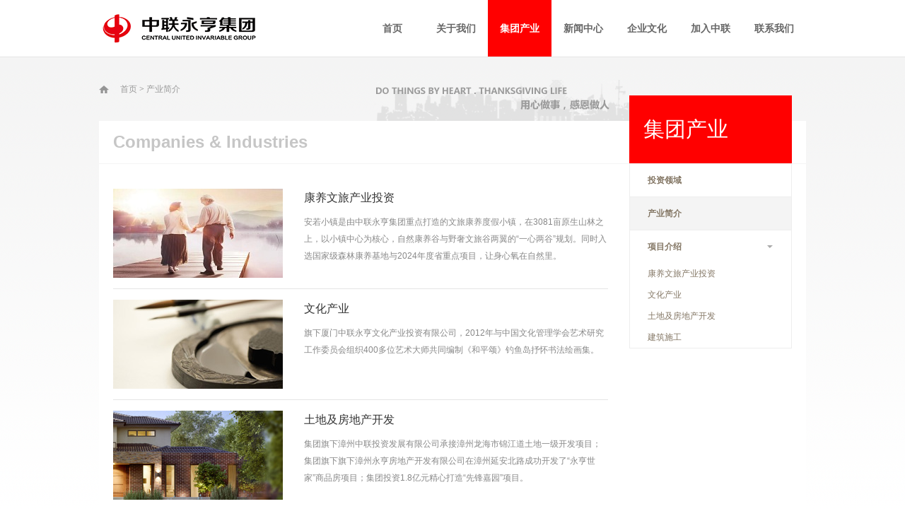

--- FILE ---
content_type: text/html; charset=utf-8
request_url: http://cuig.com.cn/industry.aspx
body_size: 9286
content:

<!DOCTYPE html PUBLIC "-//W3C//DTD XHTML 1.0 Transitional//EN" "http://www.w3.org/TR/xhtml1/DTD/xhtml1-transitional.dtd">
<html xmlns="http://www.w3.org/1999/xhtml">
<head>
    <meta http-equiv="X-UA-Compatible" content="IE=edge">
    <meta name="viewport" content="width=device-width; initial-scale=1.0">
    <title>集团产业-中联永亨集团</title>
    <meta name="viewport" content="width=device-width, initial-scale=1, maximum-scale=1">
    <meta name="keywords" content="中联永亨集团" />
    <meta name="description" content="中联永亨集团" />
    <link href="images/favicon.ico" rel="shortcut icon" type="image/ico">
    <link rel="stylesheet" type="text/css" href="css/style.css" media="all" />
    <script type="text/javascript" src="js/jquery.min.js"></script>
    <script type="text/javascript">
        $(function () {
            $("#investment").addClass("hover").siblings().removeClass("hover");
        });
    </script>
</head>
<body>
    
<div class="container" id="header">
	<div class="wrap">
		<div class="logo">
			<a href="index.aspx"><img src="images/logo.png" /></a>
		</div>
		<div class="nav">
			<ul class="clearfix">
				<li id="index"><a href="index.aspx">首页</a></li>
				<li id="about"><a href="about.aspx">关于我们</a>
					<ul>
					    
              <li><a  href="about.aspx?id=1">集团简介</a></li>
         
                
              <li><a  href="about.aspx?id=2">董事长寄语</a></li>
         
                
              <li><a  href="about.aspx?id=12">领导关怀</a></li>
         
                
						<li><a href="gong.aspx">公益事业</a></li>
					
					<li><a href="history.aspx">发展历程</a></li>
					<li><a href="honor.aspx">集团荣誉</a></li>
					</ul>
				</li>
				<li  id="investment"><a href="investment.aspx">集团产业</a>
					<ul>
						<li><a href="investment.aspx">投资领域</a></li>
					         <li><a href="industry.aspx">产业简介</a></li>
                       <li><a href="industrytwo.aspx">项目介绍</a></li>
					</ul>
				</li>
				<li  id="news"><a href="news.aspx">新闻中心</a>
					<ul>
						<li><a href="news.aspx">集团新闻</a></li>
					
                        <li><a href="hangyes.aspx">行业信息</a></li>
					</ul>
				</li>
				<li  id="culture"><a href="culture.aspx">企业文化</a>
					<ul>
                     <li><a href="cu.aspx">文化理念</a></li>
						    
						<li><a href="culture.aspx?id=37">党建工会</a></li>
                         
						<li><a href="culture.aspx?id=36">员工面貌</a></li>
                         
						<li><a href="culture.aspx?id=35">文化生活</a></li>
                         
					</ul>
				</li>
				<li  id="join"><a href="join.aspx">加入中联</a>
					<ul>
						 
              <li><a  href="join.aspx?id=16">薪酬福利</a></li>
         
                
						<li><a href="jobs.aspx">招聘职位</a></li>
					</ul>
				</li>
				<li  id="contact"><a href="contact.aspx">联系我们</a>
					<ul>
						<li><a href="contact.aspx">联系方式</a></li>
						<li><a href="law.aspx">法律声明</a></li>
						<li><a href="links.aspx">友情链接</a></li>
					</ul>
				</li>

			</ul>
		</div>

	</div>
</div>
    <div class="container sub">
        <div class="wrap">
            <div class="subhead">
                <div class="location">
                    <a href="index.aspx">首页</a> > <a href="#">产业简介</a>
                </div>
            </div>
            <div class="subpage">
                <div class="subtitle">
                    Companies & Industries</div>
                <div class="side">
                    <h1>
                        集团产业</h1>
                    <ul>
                        <li><a href="investment.aspx">投资领域</a></li>
                       
                       <li  class="active"><a href="industry.aspx">产业简介</a></li>
                       <li><a href="industrytwo.aspx"><i></i>项目介绍</a>
                         <ul>
                          
                       <li><a href="industrytwo.aspx?id=27">康养文旅产业投资</a></li>
                        
                       <li><a href="industrytwo.aspx?id=26">文化产业</a></li>
                        
                       <li><a href="industrytwo.aspx?id=25">土地及房地产开发</a></li>
                        
                       <li><a href="industrytwo.aspx?id=13">建筑施工</a></li>
                        
                        </ul>
                       </li>
                        
                    </ul>
                </div>
                <div class="content">
                    
                            <a href="industry1_detail.aspx?id=2" class="industrys">
                                <div class="mp">
                                    <img src="uploadfile/news/201608/201682494319109.jpg" /></div>
                                <div class="mc">
                                    <h4>
                                        康养文旅产业投资</h4>
                                    <div class="bd">
                                       安若小镇是由中联永亨集团重点打造的文旅康养度假小镇，在3081亩原生山林之上，以小镇中心为核心，自然康养谷与野奢文旅谷两翼的“一心两谷”规划。同时入选国家级森林康养基地与2024年度省重点项目，让身心氧在自然里。</div>
                                </div>
                            </a>
                        
                            <a href="industry1_detail.aspx?id=1" class="industrys">
                                <div class="mp">
                                    <img src="uploadfile/news/201606/20166149402555.jpg" /></div>
                                <div class="mc">
                                    <h4>
                                        文化产业</h4>
                                    <div class="bd">
                                       旗下厦门中联永亨文化产业投资有限公司，2012年与中国文化管理学会艺术研究工作委员会组织400多位艺术大师共同编制《和平颂》钓鱼岛抒怀书法绘画集。</div>
                                </div>
                            </a>
                        
                            <a href="industry1_detail.aspx?id=3" class="industrys">
                                <div class="mp">
                                    <img src="uploadfile/news/201606/201661494256952.jpg" /></div>
                                <div class="mc">
                                    <h4>
                                        土地及房地产开发</h4>
                                    <div class="bd">
                                       集团旗下漳州中联投资发展有限公司承接漳州龙海市锦江道土地一级开发项目；集团旗下旗下漳州永亨房地产开发有限公司在漳州延安北路成功开发了“永亨世家”商品房项目；集团投资1.8亿元精心打造“先锋嘉园”项目。</div>
                                </div>
                            </a>
                        
                            <a href="industry1_detail.aspx?id=4" class="industrys">
                                <div class="mp">
                                    <img src="uploadfile/news/201606/20166149432926.jpg" /></div>
                                <div class="mc">
                                    <h4>
                                        建筑施工</h4>
                                    <div class="bd">
                                       厦门中联永亨建设集团有限公司，于1993年经建设部批准成立，企业资质等级为房屋建筑工程、市政公用工程施工总承包壹级及地基与基础、装修装饰工程、钢结构工程等十项专业承包。中联永亨建设系福建省建筑业龙头企业、福建省民营企业100强及厦门市龙头骨干民营企业，连续十六年位列厦门市百强企业,在全国各地共下设分公司22家。</div>
                                </div>
                            </a>
                        
                </div>
            </div>
        </div>
    </div>
    
<div class="container" id="footer">
	<div class="wrap">
		<div class="fmenu">
			<a href="law.aspx">法律声明</a>
			<a href="sitemap.aspx">网站地图</a>
			<a href="links.aspx">友情链接</a>
		</div>
		<div class="Qrcode">
			<span>二维码扫描</span>
			<div class="code"><img src="uploadfile/banner/2017518103354338.jpg" /></div>
		</div>
		<div class="copyright">
			<a href="https://beian.miit.gov.cn">闽ICP备14009740号-1</a>&nbsp;&nbsp;&nbsp;&nbsp;<a href="http://www.beian.gov.cn/portal/registerSystemInfo?recordcode=35020302034684" target="_blank"><img src="/uploadfile/zhonglian/month_2108/202108040236542420.png" alt="" />闽公网安备 35020302034684号</a>
		</div>
	</div>
</div>

</body>
</html>


--- FILE ---
content_type: text/css
request_url: http://cuig.com.cn/css/style.css
body_size: 12255
content:
@import url("reset.css");
.container, .wrap, #top, #header, #footer, #nav, .content{ clear:both; margin:0 auto;}
#container{ margin-bottom:20px;}
.wrap{ width:1000px;}
.mp{ overflow:hidden;}
.mp img{ width:100%;}

/*header*/
#header{ height:80px;}
#header .logo{ float:left; margin-top:10px;}

/*nav*/
.nav{ float:right;}
.nav li{ float:left; font-size:14px; font-weight:bold; display: inline-block; width:90px; text-align:center; position:relative;}
.nav li a{display:block; line-height:80px;}
.nav li a:hover{ background:#e00; color:#fff;}
.nav li.hover a{ background:#f00; color:#fff;}
.nav li ul{ display:none; position:absolute; top:80px; left:0; z-index:999; background:#4c4a4f; width:540px;}
.nav li:nth-child(2) ul{ left:0; width:450px;}
.nav li:nth-child(3) ul{ left:0; width:240px;}
.nav li:nth-child(4) ul{ left:0; width:160px;}
.nav li:nth-child(5) ul{ left: 0;  width:300px;}
.nav li:nth-child(6) ul{ left: auto; right:0; width:150px;}
.nav li:nth-child(7) ul{ left: auto; right:0; width:240px;}

.nav li:hover ul{ display: block;}
.nav li ul li{ float:none; width:auto; padding:0 10px; font-size:12px; font-weight:normal;}
.nav li ul li a{line-height:60px; color:#d2ced5;}
.nav li ul li a:hover,.nav li.hover ul li a{ background: none;}
/*footer*/
#footer{ border-top:1px #e5e5e5 solid; color:#999;}
#footer .copyright{ float:left; color:#999; line-height:50px; height:50px;}
#footer .fmenu{ float:right;}
.fmenu a{ display:block; background:#f2f2f2; float:left; width:120px; text-align:center; line-height:50px; height:50px; overflow:hidden;}
.fmenu a:hover{background:#dedede;}
.Qrcode{ float:left; display:inline-block; height:50px; position:relative; cursor:pointer; margin-right:30px;}
.Qrcode span{ display:inline-block; background:url(../images/icon-QR.png) no-repeat 0 center; height:50px; line-height:50px; padding-left:30px;}
.Qrcode .code{ display:none; background:#fff; border:1px #e5e5e5 solid; border-radius:5px; padding:10px; position:absolute; height:114px; width:114px; top:-130px;}
.Qrcode:hover .code{ display: block;}

.notice{ background:url(../images/icon-notice.png) no-repeat 0 center; padding-left:140px; line-height:30px; height:30px; overflow:hidden; margin:10px auto; position: relative;}
.notice h4{ color:#f00; font-size:12px; font-style:normal; font-weight:100; display:inline-block; position:absolute; left:30px; top:6px;}
.notice h4 em{ color:#999; margin-left:8px; font-style:normal;}
.notice .date{ margin:0 20px; color:#999;}
.mnews{ display:inline-block; border-radius:5px; border:1px #e5e5e5 solid; background:#efefef; padding:0 12px; line-height:28px;}

.index{ background:#f8f8f8; padding:12px 0;}
.ibox li{ float:left; width:240px; height:126px; margin:0 13px 13px 0; position:relative; overflow:hidden;}
.ibox li a{ display:block;}
.ibox li:nth-child(4n){ float:right; margin:0;}
.ibox li img{ width:100%; height:100%;}
.ibox li span{ position:absolute; bottom:0; display:block; width:220px; padding:0 10px; line-height:30px; height:30px; background:rgba(0,0,0,.50); color:#fff;}
.ibox li span i{ float:right; background:url(../images/icon-plus.png) no-repeat center; display:block; width:12px; height:30px;}
.ibox li a:hover span{ background:rgba(255,0,0,.5);}
.ibox li img{
	-webkit-transition: opacity 0.5s, -webkit-transform 0.5s;
	transition: opacity 0.5s, transform 0.5s;
	-webkit-transform: scale(1.1);
	transform: scale(1.1);
}
.ibox li a:hover img{
	-webkit-transform: translate3d(0,0,0);
	transform: translate3d(0,0,0);
}

.sub{ border-top:1px #e5e5e5 solid; background:url(../images/sub_bg.png) repeat-x;}
.subhead{ background: url(../images/sub_slider.png) no-repeat 390px bottom; height:54px; padding-top:36px;}
.location{ background:url(../images/icon-home.png) no-repeat 0 center; font-family:"宋体"; padding-left:30px;}
.location a{ color:#999;}
.subpage{ background:#fff; position:relative;}
.subtitle{ border-bottom:1px #f4f4f4 solid; color:#c6c6c6; font-weight:bold; font-size:24px; padding:0 20px; line-height:60px;}
.subtitle1{ border-bottom:1px #f4f4f4 dotted; color:#333; font-weight:bold; font-size:18px; padding:0 20px; line-height:50px;}
.content{ padding:20px 280px 30px 20px; min-height:400px;}
.side{ width:230px; position:absolute; top:-36px; right:20px;}
.side h1{ display:block; line-height:96px; height:96px; background:#f00; color:#fff; font-weight:100; padding-left:20px;}
.side ul{ background:#fff; border:1px #eee solid;}
.side ul li{border-bottom:1px #eee solid;}
.side ul li i{ float:right; background:url(../images/ar3.png) no-repeat center; width:10px; height:30px;}
.side ul li a{ display:block; background:#fff; color:#847765; font-weight:bold; line-height:30px; padding:8px 25px;}
.side ul li.active a,.side ul li a:hover{ background:#f4f4f4;}
.side ul li:last-child{ border:0;}
.side ul li ul{ border:0;}
.side ul li ul li{ border:0;}
.side ul li ul li a{font-weight: normal; padding:0 25px 0 25px;}

.smenu { margin-bottom:20px;}
.smenu a{ float: left; width:24%; margin:0 1% 1% 0; height:60px; line-height:60px; text-align:center; background:#dcdde1;}
.smenu a:nth-child(4n){ margin-right:0;}
.smenu a:hover,.smenu a.active{ background:#f00; color:#fff;}

.team{ position:relative; min-height:200px; background:#f8f8f8; margin-bottom:12px;}
.team .mp{ position:absolute; top:0;left:0; width:150px; height:200px;}
.team .mc{ margin:0 0 0 150px; padding:30px;}
.team .mc h4{ color:#333; margin-bottom:8px;}

.honor{ border:1px #eee solid;}
.honor li a{ display:block; background:#fff; font-size:14px; line-height:46px; padding-left:30px;}
.honor li:nth-child(2n) a{ background:#fff0f0;}
.honor li.hover a,.honor li a:hover{ background:#f00; color:#fff; font-size:16px;}
.honor li .honorview{ text-align:center; display:none;}
.honor li.hover .honorview a,.honor li .honorview a:hover{ background:none;}
.honor li.hover .honorview{ display:block; padding:20px;}
.honor li .honorview img{ max-width:100%;}

.contactHead{ position: relative; min-height:230px; padding-left:360px; margin-bottom:20px;}
.contactHead .mp{ position:absolute; top:0; left:0; width:336px;}
.contactHead .mc{}
.contactHead .mc .bd{ border-bottom:1px #ccc dotted; padding:11px 0;}

.links{}
.links li{ float:left; width:46%; margin:10px 2%; text-align:center;}
.links li a{ display:block; border:1px #e5e5e5 solid;}
.links li a img{ width:320px; height:90px;}

.industrys{ display:block; position:relative; padding:15px 0; border-bottom:1px #e5e5e5 solid; height:126px; cursor: pointer;}
.industrys:hover{ background:#e5e5e5;}
.industrys .mp{ position:absolute; width:240px; height:126px; overflow:hidden; top:15px;}
.industrys .mc{ margin-left:270px;}
.industrys .mc h4{ font-weight:normal; color:#333; margin-bottom:10px;}
.industrys .mc .bd{ font-size:12px; color:#888; line-height:24px; height:72px; overflow:hidden;}

.industry_title{ text-align:center; font-size:24px; color:#333; margin-bottom:20px;}
.article_title{ color:#333; font-size:18px; font-weight: bold; margin:15px auto 5px;}
.subtime{ color:#999; font-size:12px; margin-bottom:30px;}
.article { margin-bottom: 25px; line-height:1.8;　text-align:justify; color:#787878;}
.article img { max-width:100%;}
.article p { margin-bottom: 15px; line-height:2; }
.article ul li { list-style:disc; margin-left:25px;}
.article ol li { list-style:decimal; margin-left:25px;}

.paper{ clear:both; text-align:center; padding:6px; margin-top:20px;}
.paper a{ display:inline-block; height:26px; line-height:26px; padding:0 12px; margin:0 2px; background:#fff; border:1px #e7e7e7 solid;}
.paper a:hover{ color:#d00; border:1px #d00 solid;}
.paper a.act{ color:#fff; background:#f00; border:1px #f00 solid;}
.paper a.prev,
.paper a.next{ width:2px !important; text-indent:-9999px;}
.paper a.prev{ background:url(../images/ar1.png) no-repeat center;}
.paper a.next{ background:url(../images/ar2.png) no-repeat center;}

.jlist{}
.jlist li{ background:#f8f8f8; margin-bottom:12px; cursor:pointer;}
.jlist li h4{ background:#e7e7e7; line-height:48px; height:48px; font-weight:normal; padding:0 20px; color:#555; word-break:keep-all; white-space:nowrap; overflow:hidden; text-overflow:ellipsis;}
.jlist li:hover h4{ background:#d00; color:#fff;}
.jlist li .bd,.jlist li .bf{ display:none; padding:20px;}
.jlist li .bf{ padding-top:0;}
.jlist li.hover .bd,.jlist li.hover .bf{ display: block;}
.jlist .btn{ float:right; display:inline-block; background:#f00; color:#fff; padding:5px 20px;}


.tlist li{ line-height:36px; border-bottom:1px #e5e5e5 solid; word-break:keep-all; white-space:nowrap; overflow:hidden; text-overflow:ellipsis;}
.tlist li .date{ margin-right:20px; font-size:12px; color:#999;}
.tlist li a{ display:block; font-size:14px;}
.tlist li a:hover{ background:#f5f5f5;}

.foucs_news{ background:#f5f5f5; display:block; padding:15px; position:relative; cursor:pointer; margin-bottom:20px;}
.foucs_news .mp{ position:absolute; top:15px; left:15px; width:300px; height:225px;}
.foucs_news .mc{ margin-left:320px;}
.foucs_news .mc h3{ border-bottom:1px #ccc dotted; line-height:40px; margin-bottom:20px; word-break:keep-all; white-space:nowrap; overflow:hidden; text-overflow:ellipsis;}
.foucs_news .mc .bd{ height:160px; overflow:hidden; line-height:20px; color:#666;}
.foucs_news .mc .bd p{ line-height:20px;}

.mlist li{ float:left; width:182px; margin:0 25px 25px; text-align:center;}
.mlist .mp,.mlist .mc{ display:block;}
.mlist .mp{ border:1px #e5e5e5 solid; margin-bottom:5px;}
.mlist .mc{ word-break:keep-all; white-space:nowrap; overflow:hidden; text-overflow:ellipsis;}

.vlist{ padding:0 5px;}
.vlist li{ float:left; width:210px; margin:0 10px 25px; text-align:center;}
.vlist .mp,.mlist .mc{ display:block;}
.vlist .mp{ width:100%; height:118px; margin-bottom:5px; position:relative;}
.vlist .mp s{ position:absolute; width:210px; height:118px; background:rgba(0,0,0,.3) url(../images/play.png) no-repeat center; display:none;}
.vlist a:hover .mp s{ display: block;}
.vlist .mc{ word-break:keep-all; white-space:nowrap; overflow:hidden; text-overflow:ellipsis;}

.vlist .mp img{
	-webkit-transition: opacity 0.35s, -webkit-transform 0.35s;
	transition: opacity 0.35s, transform 0.35s;
	-webkit-transform: scale(1.15);
	transform: scale(1.15);
}
.vlist a:hover .mp img{
	-webkit-transform: translate3d(0,0,0);
	transform: translate3d(0,0,0);
	opacity:0.5;
}

.book{ margin-bottom:10px; text-align:center;}
.book a{ display:block;}
.book img{ max-width:100%; margin:0 auto;}

.sitemap{ border:1px #ddd solid; background:#fff; padding:24px; margin-bottom:30px;}
.sitemap dt a{ display:block;}
.sitemap dl{ border:1px #e5e5e5 solid; margin-bottom:10px;}
.sitemap dt{ background:#f8f8f8; line-height:40px; height:40px; padding:0 20px; font-size:18px;}
.sitemap dd{ background:#fff; line-height:30px; padding:10px 20px; }
.sitemap dd li{ float:left; width:180px; word-break:keep-all; white-space:nowrap; overflow:hidden; text-overflow:ellipsis;}


/* timeline */
#timeline{ overflow:hidden;margin:40px auto; position:relative;background:url(../images/dot.gif) left 45px repeat-x;}
#dates{height:60px; overflow:hidden;}
#dates li{list-style:none;float:left;width:100px;height:50px;font-size:14px;text-align:center;background:url(../images/biggerdot.png) center bottom no-repeat;}
#dates a{line-height:38px;padding-bottom:10px;}
#dates .selected{ color:#f00;}
#issues{overflow:hidden;}	
#issues li{width:700px;list-style:none;float:left;}
#issues li h2{color:#f00;font-size:30px; font-weight:bold; margin:20px 0;}
#issues li p{font-size:14px; margin:10px; font-weight:normal;line-height:22px; border-bottom:1px #ddd dashed;}
#issues li p label{ font-size:16px; color:#999; display: inline-block; width:60px;}

#pop{background:#fff;width:180px; height:182px;font-size:12px;position:fixed;right:0;top:80px;}
#popHead{line-height:32px;background:#f6f0f3;border-bottom:1px solid #e0e0e0;font-size:12px;padding:0 0 0 10px;}
#popHead h2{font-size:14px;color:#666;line-height:32px;height:32px;}
#popHead #popClose{position:absolute;right:10px;top:1px;}
#popHead a#popClose:hover{color:#f00;cursor:pointer;}

--- FILE ---
content_type: text/css
request_url: http://cuig.com.cn/css/reset.css
body_size: 9822
content:
/*Reset*/
* {
	padding: 0;
	margin: 0;
	zoom: 1;
	word-break: break-all;
	-webkit-text-size-adjust: none;
}
html {
	-webkit-text-size-adjust: 100%;
	-ms-text-size-adjust: 100%;
	font-family: "\5FAE\8F6F\96C5\9ED1", "微软雅黑", "\5b8b\4f53", "宋体", Helvetica, Arial, sans-serif;
	overflow-x: hidden;
}
body {
	background: #fff;
	-ms-text-size-adjust: 100%;
	font-size: 12px;
	line-height: 1.6;
	color: #787878;
}
/* -----Common----- */
table {
	border-collapse: collapse;
	border-spacing: 0;
}
caption, th, td {
	text-align: left;
	font-weight: 100;
	vertical-align: middle;
}
q, blockquote {
	quotes: none;
}
q:before, blockquote:before, q:after, blockquote:after {
	content: "";
	content: none;
}
a img {
	border: none;
}
article, aside, details, figcaption, figure, footer, header, hgroup, menu, nav, section {
	display: block;
}
img, a img, button {
	border: none;
	vertical-align: middle;
}
business-executives-template article, aside, details, figcaption, figure, footer, header, hgroup, menu, nav, section {
	display: block;
}
audio, canvas, video {
	display: inline-block;
	*display:inline;
	*zoom:1;
}
audio:not([controls]) {
	display: none;
}
a {
	text-decoration: none;
	color: #666;
}
a:hover {
	color: #ff0000;
}
a:focus, embed:focus, object:focus {
	outline: 0;
}
/*   */
small {
	font-size: 85%;
}
strong {
	font-weight: bold;
}
em {
	font-style: italic;
}
cite {
	font-style: normal;
}
h1, h2, h3, h4 {
	font-weight: 700;
	line-height: 1.6em;
}
p {
	line-height: 1.8;
}
mark {
	background-color: #b3a696;
}
h1, h2, h3, h4, h5, h6 {
	font-family: "\5FAE\8F6F\96C5\9ED1", "微软雅黑", "\5b8b\4f53", "宋体", Helvetica, Arial, sans-serif;
	display: block;
	font-weight: bold;
}
hr {
	margin: 20px 0;
	border: 0;
	border-top: 1px solid #eee;
	border-bottom: 1px solid #fff;
}
ol, ul, li {
	list-style: none;
}
/* font */
h1, .h1 {font-size: 30px;}
h2, .h2 {font-size: 24px;}
h3, .h3 {font-size: 18px;}
h4, .h4 {font-size: 16px;}
h5, .h5 {font-size: 14px;}
h6, .h6 {font-size: 12px;}
.fb {font-weight: bold;}

/* float */
.clearfix {
*zoom:1;
}
.clearfix:before, .clearfix:after {
	display: table;
	line-height: 0;
	content: "";
}
.clearfix:after {
	clear: both;
}
.clear {
	clear: both;
}
.pull-left, .fl {
	float: left;
}
.pull-right, .fr {
	float: right;
}
/* color*/
.red, a.red {color: #f00;}
a.red:hover {color: #d00;}
.blue, a.blue {color: #003c8d;}
a.blue:hover {color: #2babdc;}
.gray, a.gray {color: #999;}
a.gray:hover {color: #8c8c8c;}
.green, a.green {color: #8fc31f;}
a.green:hover {color: #390;}
.orange, a.orange {color: #f90;}
a.orange:hover {color: #fabe00;}

/* butn */
.butn{ display:inline-block; text-align:center; padding:5px 25px; line-height:20px; background:#ddd; color:#333; vertical-align:middle;}
.butn:hover{ background:#8c8c8c; color:#fff;}
.butn-login,.butn-reg{ padding:2px 25px;}
.butn-green,.butn-login{ background:#8fc31f; color:#fff;}
.butn-green:hover,.butn-login:hover{ background:#679800; color:#fff;}
.butn-orange,.butn-reg{ background:#fa0; color:#fff;}
.butn-orange:hover,.butn-reg:hover{ background:#f70; color:#fff;}
.butn-red{ background:#e43a3d; color:#fff;}
.butn-red:hover{ background:#f00; color:#fff;}
.butn-blue{ background:#003c90; color:#fff;}
.butn-blue:hover{ background:#2babdc; color:#fff;}
.butn-blue2{ background:#2babdc; color:#fff;}
.butn-blue2:hover{ background:#679800; color:#fff;}
.butn-xs{ padding:0 10px; line-height:24px; height:24px;}
.butn-s{ padding:0 10px; line-height:30px; height:30px;}
.butn-l{ padding:0; width:100%; line-height:40px; height:40px;}
.butn-b{ padding:0 30px; line-height:40px; height:40px;}
/*Display*/
.unline {text-decoration: underline;}
.hide {display: none;}
.show {display: block;}
.hidden {display: none;visibility: hidden;}
.hide-text {
	font: 0/0 a;
	color: transparent;
	text-shadow: none;
	background-color: transparent;
	border: 0;
}
.container ,.wrap ,.article{
	margin-right: auto;
	margin-left: auto;
	*zoom:1;
}
.container:before, .container:after {
	display: table;
	line-height: 0;
	content: "";
}
.container:after {clear: both;}
.article:before, .article:after {
	display: table;
	line-height: 0;
	content: "";
}
.article:after {clear: both;}
.wrap:before, .wrap:after {
	display: table;
	line-height: 0;
	content: "";
}
.wrap:after {clear: both;}

.m10{ margin:10px !important;}
.mt10{ margin-top:10px !important;}
.ml10{ margin-left:10px !important;}
.mr5{ margin-right:5px !important;}
.mr10{ margin-right:10px !important;}
.mb10{ margin-bottom:10px !important;}
.m20{ margin:20px !important;}
.mt20{ margin-top:20px !important;}
.ml20{ margin-left:20px !important;}
.mr20{ margin-right:20px !important;}
.mb20{ margin-bottom:20px !important;}

.p10{ padding:10px !important;}
.pt10{ padding-top:10px !important;}
.pl10{ padding-left:10px !important;}
.pr10{ padding-right:10px !important;}
.pb10{ padding-bottom:10px !important;}
.p20{ padding:20px !important;}
.pt20{ padding-top:20px !important;}
.pl20{ padding-left:20px !important;}
.pr20{ padding-right:20px !important;}
.pb20{ padding-bottom:20px !important;}

.font12{ font-size:12px !important;}
.font14{ font-size:14px !important;}
.font16{ font-size:16px !important;}
.font18{ font-size:18px !important;}
.font20{ font-size:20px !important;}
.font30{ font-size:30px !important;}

.text-left{ text-align:left !important;}
.text-center{ text-align:center !important;}
.text-right{ text-align:right !important;}

/* FORM input select textarea table */
form, input, select, textarea { font-size:12px;}
input:focus,input:active,input:hover,textarea:focus,textarea:active,textarea:hover,a:active{outline:none}
input, select{ vertical-align:middle;}
button, input, select, textarea {margin: 0;font-size: 100%;vertical-align: middle;}
button, input {*overflow:visible;line-height: normal;}
button::-moz-focus-inner, input::-moz-focus-inner {padding:0;border:0;}
button, input[type="button"], input[type="reset"], input[type="submit"] {cursor: pointer;-webkit-appearance: button;}
input[type="search"] {-webkit-box-sizing: content-box;-moz-box-sizing: content-box;box-sizing: content-box;-webkit-appearance: textfield;}
input[type="search"]::-webkit-search-decoration, input[type="search"]::-webkit-search-cancel-button {-webkit-appearance:none;}
textarea {overflow: auto;vertical-align: top;}


legend {
	display: block;
	width: 100%;
	padding: 0;
	margin-bottom: 20px;
	font-size: 21px;
	line-height: 40px;
	color: #333;
	border: 0;
	border-bottom: 1px solid #e5e5e5;
}
legend small {
	font-size: 15px;
	color: #999;
}
input, button, select, textarea {}
label {
	display: block;
	margin-bottom: 5px;
}
select, textarea, input[type="text"], input[type="password"], input[type="datetime"], input[type="datetime-local"], input[type="date"], input[type="month"], input[type="time"], input[type="week"], input[type="number"], input[type="email"], input[type="url"], input[type="search"], input[type="tel"], input[type="color"], .uneditable-input {
	display: inline-block;
	height: 20px;
	padding: 4px 0px;
	font-size: 14px;
	line-height: 20px;
	color: #555;
	/*-webkit-border-radius: 3px;
	-moz-border-radius: 3px;
	border-radius: 3px;*/
}
textarea {
	height: auto;
}
textarea, input[type="text"], input[type="password"], input[type="datetime"], input[type="datetime-local"], input[type="date"], input[type="month"], input[type="time"], input[type="week"], input[type="number"], input[type="email"], input[type="url"], input[type="search"], input[type="tel"], input[type="color"], .uneditable-input {
	background-color: #fff;
	border: 1px solid #eeeeee;
	-webkit-box-shadow: inset 0 1px 1px rgba(0,0,0,0.075);
	-moz-box-shadow: inset 0 1px 1px rgba(0,0,0,0.075);
	box-shadow: inset 0 1px 1px rgba(0,0,0,0.075);
	-webkit-transition: border linear 0.2s, box-shadow linear 0.2s;
	-moz-transition: border linear 0.2s, box-shadow linear 0.2s;
	-o-transition: border linear 0.2s, box-shadow linear 0.2s;
	transition: border linear 0.2s, box-shadow linear 0.2s;
}
textarea:focus, input[type="text"]:focus, input[type="password"]:focus, input[type="datetime"]:focus, input[type="datetime-local"]:focus, input[type="date"]:focus, input[type="month"]:focus, input[type="time"]:focus, input[type="week"]:focus, input[type="number"]:focus, input[type="email"]:focus, input[type="url"]:focus, input[type="search"]:focus, input[type="tel"]:focus, input[type="color"]:focus, .uneditable-input:focus {
	border-color: rgba(82,168,236,0.8);
	outline: 0;
	-webkit-box-shadow: inset 0 1px 1px rgba(0,0,0,0.075), 0 0 8px rgba(82,168,236,0.6);
	-moz-box-shadow: inset 0 1px 1px rgba(0,0,0,0.075), 0 0 8px rgba(82,168,236,0.6);
	box-shadow: inset 0 1px 1px rgba(0,0,0,0.075), 0 0 8px rgba(82,168,236,0.6);
}
input[type="radio"], input[type="checkbox"] {
	line-height: normal;
	cursor: pointer;
	vertical-align:middle;
	margin:-3px 0 0;
}
input[type="file"], input[type="image"], input[type="submit"], input[type="reset"], input[type="button"], input[type="radio"], input[type="checkbox"] {
	width: auto;
}
select, input[type="file"] {
	height: 30px;
	*margin-top:4px;
	line-height: 30px;
}
select {
	background-color: #fff;
	border: 1px solid #cccccc;
}
select[multiple], select[size] {
	height: auto;
}
select:focus, input[type="file"]:focus, input[type="radio"]:focus, input[type="checkbox"]:focus {
}
input:-moz-placeholder, textarea:-moz-placeholder {color:#999;}
input:-ms-input-placeholder, textarea:-ms-input-placeholder {color:#999;}
input::-webkit-input-placeholder, textarea::-webkit-input-placeholder {color:#999;}




